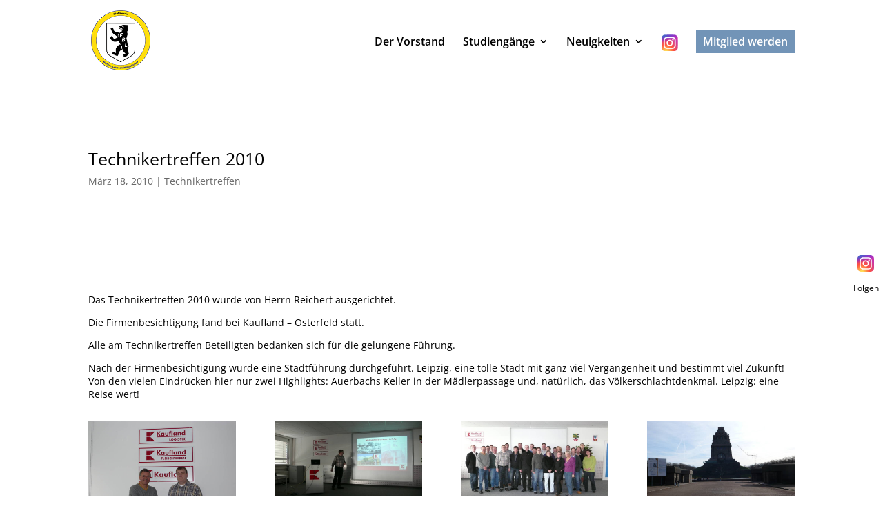

--- FILE ---
content_type: text/css
request_url: https://foerderverein-berliner-lebensmitteltechniker.de/wp-content/et-cache/391/et-core-unified-391.min.css?ver=1768504198
body_size: 2340
content:
@media (max-width:980px){.container.et_menu_container{width:calc(100% - 60px)}.post-content{margin-top:10px}.et_pb_blog_0 .entry-title,.et_pb_blog_1 .entry-title{margin-top:-15px}}.et_mobile_menu{margin-left:-30px;padding:5%;width:calc(100% + 60px)}.et_mobile_menu{border-top:none!important}span.mobile_menu_bar:before{color:#7294b7}.vertical-align{display:flex;flex-direction:column;justify-content:center}#sidebar{display:none}@media (min-width:900px){#left-area{width:100%;padding:25px 0px 0px!important;float:none!important}}.cta_menu a,.et_header_style_left .et-fixed-header #et-top-navigation nav ul li.cta_menu a{background-color:#7294b7;padding:10px!important;color:#fff!important}@media all and (max-width:766px){.sticky-container{position:fixed;bottom:10px!important;z-index:1100;line-height:25px!important;background-color:white;left:5%!important;right:5%!important;border-radius:0px!important;padding-left:10px!important;padding-right:0px!important;max-width:65px!important;margin:auto}.sticky li{list-style-type:none;border-radius:0px;color:#efefef;height:35px;padding:0px;display:inline;margin-left:1px!important;text-align:center}.sticky li p a{text-decoration:none;color:#fff}.sticky li p a:hover{text-decoration:underline}.sticky span{background-color:transparent!important}}@media all and (max-width:479px){.sticky-container{position:fixed;bottom:20px!important;z-index:1100;background-color:white;padding-bottom:0px;border-radius:0px!important;max-width:65px!important;padding-left:5px!important}.sticky li:first-child{padding-left:1vh!important}.sticky li{list-style-type:none;border-radius:0px;color:#efefef;height:35px;padding:0px;display:inline}.sticky li p a{text-decoration:none;color:#000000}.sticky li p a:hover{text-decoration:underline}.sticky span{background-color:transparent!important}.sticky-container svg{margin:10px 8px 8px 5px!important}.sticky{margin:auto}}@media all and (min-width:767px){.sticky-container{padding:0px;margin:0px;position:fixed;right:3px;top:50%;z-index:1100;line-height:0px;background-color:transparent;padding-bottom:0px;max-width:150px;margin:auto}.sticky li{list-style-type:none;background-color:white;border-radius:0px!important;color:#efefef;height:35px;padding:0px;margin:0px 0px 0px 0px}.sticky li p a{text-decoration:none;color:#fff}.sticky li p a:hover{text-decoration:underline}.sticky span{background-color:white!important}}.mfp-title{display:none!important}

--- FILE ---
content_type: text/css
request_url: https://foerderverein-berliner-lebensmitteltechniker.de/wp-content/et-cache/391/et-core-unified-tb-36-deferred-391.min.css?ver=1768504199
body_size: 15803
content:
.et_pb_section_0_tb_footer.et_pb_section,.et_pb_section_1_tb_footer.et_pb_section{padding-top:0px;padding-bottom:100px}.et_pb_row_0_tb_footer.et_pb_row,.et_pb_row_1_tb_footer.et_pb_row,.et_pb_row_5_tb_footer.et_pb_row,.et_pb_row_6_tb_footer.et_pb_row{padding-top:0px!important;padding-bottom:0px!important;padding-top:0px;padding-bottom:0px}.et_pb_slide_0_tb_footer,.et_pb_slide_1_tb_footer,.et_pb_slide_2_tb_footer{background-color:rgba(224,43,32,0)}.et_pb_slider[data-active-slide="et_pb_slide_0_tb_footer"] .et-pb-slider-arrows .et-pb-arrow-prev,.et_pb_slider[data-active-slide="et_pb_slide_0_tb_footer"] .et-pb-slider-arrows .et-pb-arrow-next,.et_pb_slider[data-active-slide="et_pb_slide_1_tb_footer"] .et-pb-slider-arrows .et-pb-arrow-prev,.et_pb_slider[data-active-slide="et_pb_slide_1_tb_footer"] .et-pb-slider-arrows .et-pb-arrow-next,.et_pb_slider[data-active-slide="et_pb_slide_2_tb_footer"] .et-pb-slider-arrows .et-pb-arrow-prev,.et_pb_slider[data-active-slide="et_pb_slide_2_tb_footer"] .et-pb-slider-arrows .et-pb-arrow-next,.et_pb_slider_0_tb_footer .et-pb-slider-arrows .et-pb-arrow-prev,.et_pb_slider_0_tb_footer .et-pb-slider-arrows .et-pb-arrow-next{color:#fff133}.et_pb_slider_0_tb_footer,.et_pb_slider_0_tb_footer .et_pb_slide{height:auto;min-height:450px}.et_pb_slider_0_tb_footer.et_pb_slider{overflow-x:hidden;overflow-y:hidden;text-shadow:none}.et_pb_slider_0_tb_footer .et_pb_slide_description,.et_pb_slider_fullwidth_off.et_pb_slider_0_tb_footer .et_pb_slide_description{padding-top:0px;padding-bottom:0px}.et_pb_slider_0_tb_footer.et_pb_slider:before,.et_pb_slider_0_tb_footer.et_pb_slider:after,.et_pb_slider_0_tb_footer.et_pb_slider .et_pb_slide_description{text-shadow:none}.et_pb_text_0_tb_footer h1{font-weight:700;text-align:center}.et_pb_text_0_tb_footer h2{font-weight:700;font-size:35px;text-align:center}.et_pb_row_2_tb_footer.et_pb_row{padding-top:0px!important;margin-top:25px!important;padding-top:0px}.et_pb_button_0_tb_footer_wrapper .et_pb_button_0_tb_footer,.et_pb_button_0_tb_footer_wrapper .et_pb_button_0_tb_footer:hover,.et_pb_button_1_tb_footer_wrapper .et_pb_button_1_tb_footer,.et_pb_button_1_tb_footer_wrapper .et_pb_button_1_tb_footer:hover{padding-top:10px!important;padding-bottom:10px!important}body #page-container .et_pb_section .et_pb_button_0_tb_footer{color:#000000!important;border-width:0px!important;border-radius:0px;font-size:18px;padding-right:2em;padding-left:0.7em;background-color:#ffdd0e}body #page-container .et_pb_section .et_pb_button_0_tb_footer:hover{color:#FFFFFF!important;border-radius:0px!important;border-width:0px!important;background-image:initial;background-color:#7294B7}body #page-container .et_pb_section .et_pb_button_0_tb_footer:after,body #page-container .et_pb_section .et_pb_button_1_tb_footer:after{font-size:1.6em;opacity:1;margin-left:.3em;left:auto}body.et_button_custom_icon #page-container .et_pb_button_0_tb_footer:after,body.et_button_custom_icon #page-container .et_pb_button_1_tb_footer:after{font-size:18px}.et_pb_button_0_tb_footer,.et_pb_button_1_tb_footer{transition:color 300ms ease 0ms,background-color 300ms ease 0ms,border 300ms ease 0ms,border-radius 300ms ease 0ms}.et_pb_button_0_tb_footer,.et_pb_button_0_tb_footer:after,.et_pb_button_1_tb_footer,.et_pb_button_1_tb_footer:after{transition:all 300ms ease 0ms}body #page-container .et_pb_section .et_pb_button_1_tb_footer{color:#ffffff!important;border-width:0px!important;border-radius:0px;font-size:18px;padding-right:2em;padding-left:0.7em;background-color:#7294B7}body #page-container .et_pb_section .et_pb_button_1_tb_footer:hover{color:#000000!important;border-radius:0px!important;border-width:0px!important;background-image:initial;background-color:#ffdd0e}.et_pb_row_3_tb_footer.et_pb_row{padding-top:10px!important;padding-bottom:10px!important;padding-top:10px;padding-bottom:10px}.et_pb_divider_0_tb_footer:before{border-top-color:#000000;border-top-width:2px}.et_pb_row_4_tb_footer.et_pb_row{padding-top:0px!important;padding-bottom:0px!important;margin-top:0px!important;padding-top:0px;padding-bottom:0px}.et_pb_text_1_tb_footer.et_pb_text{color:#000000!important}.et_pb_text_1_tb_footer{line-height:1.5em;font-size:18px;line-height:1.5em}.et_pb_blurb_0_tb_footer.et_pb_blurb .et_pb_module_header,.et_pb_blurb_0_tb_footer.et_pb_blurb .et_pb_module_header a,.et_pb_blurb_2_tb_footer.et_pb_blurb .et_pb_module_header,.et_pb_blurb_2_tb_footer.et_pb_blurb .et_pb_module_header a,.et_pb_blurb_3_tb_footer.et_pb_blurb .et_pb_module_header,.et_pb_blurb_3_tb_footer.et_pb_blurb .et_pb_module_header a{font-weight:700;font-size:18px;line-height:1.7em}.et_pb_blurb_0_tb_footer.et_pb_blurb .et_pb_blurb_description,.et_pb_image_0_tb_footer{text-align:center}.et_pb_blurb_0_tb_footer .et_pb_main_blurb_image .et_pb_only_image_mode_wrap,.et_pb_blurb_0_tb_footer .et_pb_main_blurb_image .et-pb-icon,.et_pb_blurb_1_tb_footer .et_pb_main_blurb_image .et_pb_only_image_mode_wrap,.et_pb_blurb_1_tb_footer .et_pb_main_blurb_image .et-pb-icon,.et_pb_blurb_2_tb_footer .et_pb_main_blurb_image .et_pb_only_image_mode_wrap,.et_pb_blurb_2_tb_footer .et_pb_main_blurb_image .et-pb-icon,.et_pb_blurb_3_tb_footer .et_pb_main_blurb_image .et_pb_only_image_mode_wrap,.et_pb_blurb_3_tb_footer .et_pb_main_blurb_image .et-pb-icon{border-radius:100% 100% 100% 100%;overflow:hidden;padding-top:8px!important;padding-right:8px!important;padding-bottom:8px!important;padding-left:8px!important;background-color:#ffdd0e}.et_pb_blurb_0_tb_footer .et-pb-icon,.et_pb_blurb_1_tb_footer .et-pb-icon,.et_pb_blurb_2_tb_footer .et-pb-icon,.et_pb_blurb_3_tb_footer .et-pb-icon{font-size:16px;color:#ffffff;font-family:ETmodules!important;font-weight:400!important}.et_pb_blurb_1_tb_footer.et_pb_blurb .et_pb_module_header,.et_pb_blurb_1_tb_footer.et_pb_blurb .et_pb_module_header a{font-weight:700;font-size:18px;line-height:1.2em}.et_pb_blurb_1_tb_footer.et_pb_blurb p,.et_pb_blurb_2_tb_footer.et_pb_blurb p,.et_pb_blurb_3_tb_footer.et_pb_blurb p{line-height:1.3em}.et_pb_blurb_1_tb_footer.et_pb_blurb{font-size:18px;line-height:1.3em;margin-top:-15px!important}.et_pb_blurb_1_tb_footer.et_pb_blurb .et_pb_module_header,.et_pb_blurb_2_tb_footer.et_pb_blurb .et_pb_module_header,.et_pb_blurb_3_tb_footer.et_pb_blurb .et_pb_module_header{margin-bottom:-10px}.et_pb_blurb_2_tb_footer.et_pb_blurb,.et_pb_blurb_3_tb_footer.et_pb_blurb{font-size:18px;line-height:1.3em;margin-top:-10px!important}.et_pb_section_2_tb_footer.et_pb_section{padding-top:100px;padding-bottom:100px;background-color:#000000!important}.et_pb_text_2_tb_footer h3{font-weight:700;font-size:25px;color:#ffffff!important;line-height:1.3em}.et_pb_text_2_tb_footer{margin-top:-15px!important}.et_pb_text_3_tb_footer.et_pb_text,.et_pb_text_4_tb_footer.et_pb_text{color:#ffffff!important}.et_pb_text_3_tb_footer{line-height:1.5em;font-weight:300;font-size:16px;line-height:1.5em}.et_pb_text_4_tb_footer{line-height:1.5em;font-weight:300;font-size:16px;line-height:1.5em;margin-top:65px!important}.et_pb_slider .et_pb_slide_0_tb_footer.et_pb_slide .et_pb_slide_description .et_pb_slide_title,.et_pb_slider .et_pb_slide_1_tb_footer.et_pb_slide .et_pb_slide_description .et_pb_slide_title,.et_pb_slider .et_pb_slide_2_tb_footer.et_pb_slide .et_pb_slide_description .et_pb_slide_title{font-weight:700!important;font-size:30px!important;text-align:center!important}.et_pb_slide_0_tb_footer p,.et_pb_slide_1_tb_footer p,.et_pb_slide_2_tb_footer p{line-height:1.3em!important}.et_pb_slider.et_pb_module .et_pb_slide_0_tb_footer.et_pb_slide .et_pb_slide_description .et_pb_slide_content,.et_pb_slider.et_pb_module .et_pb_slide_1_tb_footer.et_pb_slide .et_pb_slide_description .et_pb_slide_content,.et_pb_slider.et_pb_module .et_pb_slide_2_tb_footer.et_pb_slide .et_pb_slide_description .et_pb_slide_content{font-size:18px!important;line-height:1.3em!important}.et_pb_slider .et_pb_slide_0_tb_footer,.et_pb_slider .et_pb_slide_1_tb_footer,.et_pb_slider .et_pb_slide_2_tb_footer{background-image:url(https://foerderverein-berliner-lebensmitteltechniker.de/wp-content/uploads/2020/01/25-Jahre-Förderverein-Berliner-Lebensmitteltechniker-blau.jpg);background-color:rgba(224,43,32,0)}.et_pb_slider .et_pb_slide_0_tb_footer .et_pb_slide_description,.et_pb_slider_fullwidth_off .et_pb_slide_0_tb_footer .et_pb_slide_description,.et_pb_slider .et_pb_slide_1_tb_footer .et_pb_slide_description,.et_pb_slider_fullwidth_off .et_pb_slide_1_tb_footer .et_pb_slide_description,.et_pb_slider .et_pb_slide_2_tb_footer .et_pb_slide_description,.et_pb_slider_fullwidth_off .et_pb_slide_2_tb_footer .et_pb_slide_description{padding-top:25px!important;padding-bottom:25px!important}.et_pb_slider_0_tb_footer.et_pb_module{margin-left:auto!important;margin-right:auto!important}.et_pb_text_3_tb_footer.et_pb_module,.et_pb_text_4_tb_footer.et_pb_module{margin-left:0px!important;margin-right:auto!important}@media only screen and (min-width:981px){.et_pb_slider_0_tb_footer,.et_pb_text_3_tb_footer,.et_pb_text_4_tb_footer{width:1100px}.et_pb_image_0_tb_footer{width:10%}}@media only screen and (max-width:980px){.et_pb_section_0_tb_footer.et_pb_section,.et_pb_section_1_tb_footer.et_pb_section{padding-top:0px;padding-bottom:75px;margin-top:0px}.et_pb_slider_0_tb_footer,.et_pb_slider_0_tb_footer .et_pb_slide{height:auto;min-height:400px}.et_pb_slider_0_tb_footer{width:100%}.et_pb_row_1_tb_footer.et_pb_row{padding-bottom:0px!important;padding-bottom:0px!important}.et_pb_text_0_tb_footer h1,.et_pb_text_0_tb_footer h2{font-size:25px}.et_pb_row_2_tb_footer.et_pb_row{padding-top:0px!important;margin-top:10px!important;padding-top:0px!important}body #page-container .et_pb_section .et_pb_button_0_tb_footer,body #page-container .et_pb_section .et_pb_button_1_tb_footer{font-size:16px!important}body #page-container .et_pb_section .et_pb_button_0_tb_footer:after,body #page-container .et_pb_section .et_pb_button_1_tb_footer:after{margin-left:.3em;left:auto;display:inline-block;opacity:1;font-size:1.6em}body.et_button_custom_icon #page-container .et_pb_button_0_tb_footer:after,body.et_button_custom_icon #page-container .et_pb_button_1_tb_footer:after{font-size:16px}.et_pb_button_1_tb_footer_wrapper{margin-top:-15px!important}.et_pb_row_3_tb_footer.et_pb_row{padding-top:5px!important;padding-bottom:5px!important;padding-top:5px!important;padding-bottom:5px!important}.et_pb_row_4_tb_footer.et_pb_row{margin-top:10px!important}.et_pb_text_1_tb_footer{font-size:16px}.et_pb_blurb_0_tb_footer.et_pb_blurb .et_pb_module_header,.et_pb_blurb_0_tb_footer.et_pb_blurb .et_pb_module_header a{font-size:16px;line-height:2em;text-align:left}.et_pb_blurb_1_tb_footer.et_pb_blurb .et_pb_module_header,.et_pb_blurb_1_tb_footer.et_pb_blurb .et_pb_module_header a{font-size:16px;line-height:1.7em}.et_pb_blurb_1_tb_footer.et_pb_blurb{font-size:16px;margin-top:-25px!important}.et_pb_blurb_2_tb_footer.et_pb_blurb .et_pb_module_header,.et_pb_blurb_2_tb_footer.et_pb_blurb .et_pb_module_header a,.et_pb_blurb_3_tb_footer.et_pb_blurb .et_pb_module_header,.et_pb_blurb_3_tb_footer.et_pb_blurb .et_pb_module_header a{font-size:16px;line-height:2em}.et_pb_blurb_2_tb_footer.et_pb_blurb,.et_pb_blurb_3_tb_footer.et_pb_blurb{font-size:16px;margin-top:-15px!important}.et_pb_section_2_tb_footer.et_pb_section{padding-top:75px;padding-bottom:75px}.et_pb_image_0_tb_footer{width:15%}.et_pb_image_0_tb_footer .et_pb_image_wrap img{width:auto}.et_pb_text_2_tb_footer h3{font-size:20px}.et_pb_text_3_tb_footer{font-size:14px;width:100%}.et_pb_text_4_tb_footer{font-size:14px;margin-top:25px!important;width:100%}.et_pb_slider .et_pb_slide_0_tb_footer.et_pb_slide .et_pb_slide_description .et_pb_slide_title,.et_pb_slider .et_pb_slide_1_tb_footer.et_pb_slide .et_pb_slide_description .et_pb_slide_title,.et_pb_slider .et_pb_slide_2_tb_footer.et_pb_slide .et_pb_slide_description .et_pb_slide_title{font-size:25px!important}.et_pb_slider.et_pb_module .et_pb_slide_0_tb_footer.et_pb_slide .et_pb_slide_description .et_pb_slide_content,.et_pb_slider.et_pb_module .et_pb_slide_1_tb_footer.et_pb_slide .et_pb_slide_description .et_pb_slide_content,.et_pb_slider.et_pb_module .et_pb_slide_2_tb_footer.et_pb_slide .et_pb_slide_description .et_pb_slide_content{font-size:16px!important}.et_pb_slider .et_pb_slide_0_tb_footer .et_pb_slide_description,.et_pb_slider_fullwidth_off .et_pb_slide_0_tb_footer .et_pb_slide_description,.et_pb_slider .et_pb_slide_1_tb_footer .et_pb_slide_description,.et_pb_slider_fullwidth_off .et_pb_slide_1_tb_footer .et_pb_slide_description,.et_pb_slider .et_pb_slide_2_tb_footer .et_pb_slide_description,.et_pb_slider_fullwidth_off .et_pb_slide_2_tb_footer .et_pb_slide_description{padding-top:25px!important;padding-bottom:25px!important}}@media only screen and (max-width:767px){.et_pb_section_0_tb_footer.et_pb_section,.et_pb_section_1_tb_footer.et_pb_section{padding-top:0px;padding-bottom:50px}.et_pb_slider_0_tb_footer,.et_pb_slider_0_tb_footer .et_pb_slide{height:auto;min-height:auto}.et_pb_row_1_tb_footer.et_pb_row{padding-bottom:0px!important;padding-bottom:0px!important}.et_pb_text_0_tb_footer h1{font-size:20px}.et_pb_text_0_tb_footer h2{font-size:22px}.et_pb_row_2_tb_footer.et_pb_row,.et_pb_row_4_tb_footer.et_pb_row{padding-top:0px!important;padding-top:0px!important}body #page-container .et_pb_section .et_pb_button_0_tb_footer,body #page-container .et_pb_section .et_pb_button_1_tb_footer{font-size:15px!important}body #page-container .et_pb_section .et_pb_button_0_tb_footer:after,body #page-container .et_pb_section .et_pb_button_1_tb_footer:after{margin-left:.3em;left:auto;display:inline-block;opacity:1;font-size:1.6em}body.et_button_custom_icon #page-container .et_pb_button_0_tb_footer:after,body.et_button_custom_icon #page-container .et_pb_button_1_tb_footer:after{font-size:15px}.et_pb_button_1_tb_footer_wrapper{margin-top:-20px!important}.et_pb_row_3_tb_footer.et_pb_row{padding-top:5px!important;padding-bottom:5px!important;padding-top:5px!important;padding-bottom:5px!important}.et_pb_text_1_tb_footer{font-size:15px;margin-top:-10px!important}.et_pb_blurb_0_tb_footer.et_pb_blurb .et_pb_module_header,.et_pb_blurb_0_tb_footer.et_pb_blurb .et_pb_module_header a{font-size:15px;text-align:left}.et_pb_blurb_1_tb_footer.et_pb_blurb .et_pb_module_header,.et_pb_blurb_1_tb_footer.et_pb_blurb .et_pb_module_header a{font-size:15px;line-height:1.2em}.et_pb_blurb_1_tb_footer.et_pb_blurb,.et_pb_blurb_2_tb_footer.et_pb_blurb .et_pb_module_header,.et_pb_blurb_2_tb_footer.et_pb_blurb .et_pb_module_header a,.et_pb_blurb_2_tb_footer.et_pb_blurb,.et_pb_blurb_3_tb_footer.et_pb_blurb .et_pb_module_header,.et_pb_blurb_3_tb_footer.et_pb_blurb .et_pb_module_header a,.et_pb_blurb_3_tb_footer.et_pb_blurb{font-size:15px}.et_pb_section_2_tb_footer.et_pb_section{padding-top:50px;padding-bottom:50px}.et_pb_image_0_tb_footer .et_pb_image_wrap img{width:auto}.et_pb_text_2_tb_footer h3{font-size:18px}.et_pb_text_2_tb_footer{margin-top:-15px!important}.et_pb_text_3_tb_footer{font-size:13px;margin-top:15px!important}.et_pb_text_4_tb_footer{font-size:13px}.et_pb_slider.et_pb_module .et_pb_slide_0_tb_footer.et_pb_slide .et_pb_slide_description .et_pb_slide_content,.et_pb_slider.et_pb_module .et_pb_slide_1_tb_footer.et_pb_slide .et_pb_slide_description .et_pb_slide_content,.et_pb_slider.et_pb_module .et_pb_slide_2_tb_footer.et_pb_slide .et_pb_slide_description .et_pb_slide_content{font-size:15px!important}.et_pb_slider .et_pb_slide_0_tb_footer .et_pb_slide_description,.et_pb_slider_fullwidth_off .et_pb_slide_0_tb_footer .et_pb_slide_description,.et_pb_slider .et_pb_slide_1_tb_footer .et_pb_slide_description,.et_pb_slider_fullwidth_off .et_pb_slide_1_tb_footer .et_pb_slide_description,.et_pb_slider .et_pb_slide_2_tb_footer .et_pb_slide_description,.et_pb_slider_fullwidth_off .et_pb_slide_2_tb_footer .et_pb_slide_description{padding-top:25px!important;padding-bottom:25px!important}}